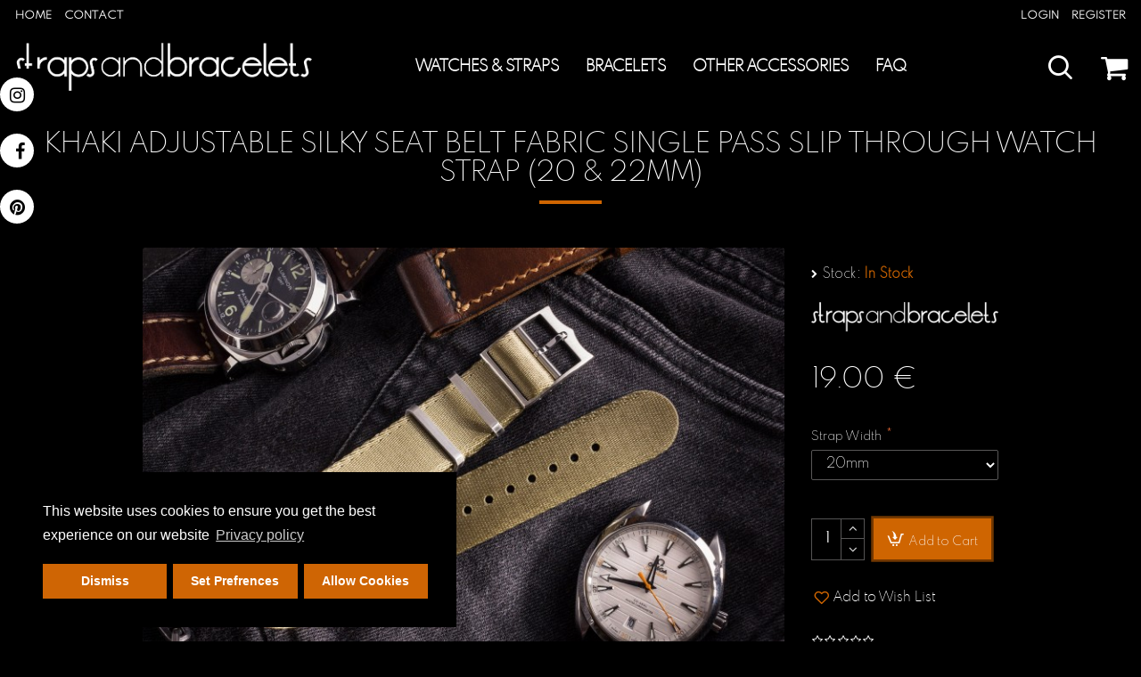

--- FILE ---
content_type: text/css
request_url: https://strapsandbracelets.com/catalog/view/theme/default/stylesheet/mmsociallink/css/style_2.css
body_size: 719
content:


#redessociales {
  width: 74px;
  height: 74px;
  border-radius: 75px;
  border: 5px solid #f2f2f2;
  position:fixed;
  z-index:9999;
  top:20%;
  left:0px;
  background:#54b045;
  color:#fff;
  text-align:center;
  padding-top:12px;
}

.smedia {
  position: absolute;
-webkit-transition: left 0.5s cubic-bezier(0.1,0.8,0.9,1), opacity 1s linear;
-moz-transition: left 0.5s cubic-bezier(0.1,0.8,0.9,1),opacity 1s linear;
-o-transition: left 0.5s cubic-bezier(0.1,0.8,0.9,1), opacity 1s linear;
  display: inline;
  opacity: 0;
  width: 46px;
  height: 46px;
  z-index: 100;
  margin:10px 0px 0px 20px;
  text-indent: -9999px;
  background: no-repeat;
  left:3px;
}

#redessociales:hover .smedia {
  opacity: 1;
  transform: translate(0px,0);
  -webkit-transform: translate(0px,0);
  -o-transform: translate(0px,0); 
  -moz-transform: translate(0px,0);
  
  
  
}
#redessociales:hover .smedia:nth-child(1) {
  position: absolute;
  left:49px;
  
}
#redessociales:hover .smedia:nth-child(2) {
  position: absolute;
  left:90px;
}
#redessociales:hover .smedia:nth-child(3) {
  position: absolute;
  left:130px;
}
#redessociales:hover .smedia:nth-child(4) {
  position: absolute;
  left:170px;
}
#redessociales:hover .smedia:nth-child(5) {
  position: absolute;
  left:210px;
}

#redessociales:hover .smedia:nth-child(6) {
  position: absolute;
  left:250px;
}
#redessociales:hover .smedia:nth-child(7) {
  position: absolute;
  left:290px;
}
#redessociales:hover .smedia:nth-child(8) {
  position: absolute;
  left:330px;
}
#redessociales:hover .smedia:nth-child(9) {
  position: absolute;
  left:370px;
}
#redessociales:hover .smedia:nth-child(10) {
  position: absolute;
  left:410px;
}

/* .smedia.facebook {
    background: url(https://4.bp.blogspot.com/-49s_0_9mdVo/UWHsMIvJBNI/AAAAAAAABn8/6bVMlN4Qz7Y/s1600/bubble_facebook_share_button.png);
	z-index:9999;
	 
}
.smedia.twitter {
    background: url(https://2.bp.blogspot.com/-3r8sHe1Qy5M/UWHsNMDDzHI/AAAAAAAABog/q3V7mYirmOY/s1600/bubble_twitter_share_button.png);
	
}
.smedia.email {
    background: url(https://3.bp.blogspot.com/-ZhFqBhp79cA/UWHsMBmPxsI/AAAAAAAABn4/O8k_pGf1oCU/s1600/bubble_email_share_button.png);
}
.smedia.instagram {
    background: url(https://1.bp.blogspot.com/-FSkby0cXU_8/UWHsMis8c2I/AAAAAAAABoQ/y8coyc5ystc/s1600/bubble_instagram_share_button.png);
}
.smedia.youtube {
    background: url(https://4.bp.blogspot.com/-x2oyT1dBzwA/UWHsNtcWXVI/AAAAAAAABo8/8kCXTVMbM6Y/s1600/bubble_youtube_share_button.png);
}
.smedia.vimeo {
    background: url(https://2.bp.blogspot.com/-01SWPeX-584/UWHsNim9CAI/AAAAAAAABo4/Z9jMox_9UrE/s1600/bubble_vimeo_share_button.png);
} */
.smedia:hover {
    background-position: 0 -46px;
	
}


--- FILE ---
content_type: application/javascript
request_url: https://strapsandbracelets.com/catalog/view/theme/default/stylesheet/mmsociallink/js/style2.js
body_size: 124
content:
/*
Autor: José Gutiérrez
Twitter: @josernitos

Creado para un proyecto en el que estoy colaborando.

Idea e íconos tomados de acá: http://www.class.pm/projects/jquery/classysocial/*

UPDATE (from fork of Betovarg -https://codepen.io/betovarg/pen/Ghgbd-):

1- Faster animation
2- Works in Firefox 

*/